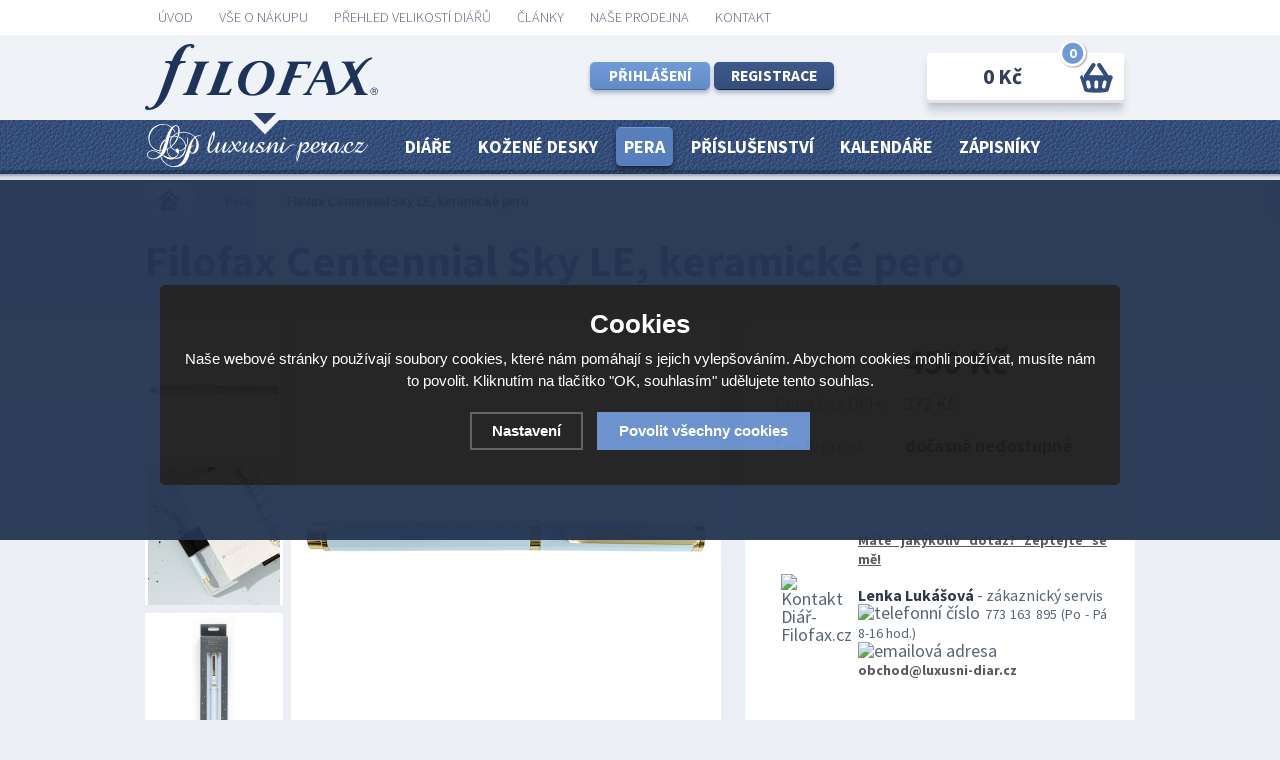

--- FILE ---
content_type: text/html; charset=UTF-8
request_url: https://www.luxusni-diar.cz/detail/pera/undefined/filofax-centennial-sky-keramicke-pero/
body_size: 6790
content:
<!DOCTYPE html PUBLIC "-//W3C//DTD XHTML 1.0 Strict//EN" "http://www.w3.org/TR/xhtml1/DTD/xhtml1-strict.dtd">
<html xmlns="http://www.w3.org/1999/xhtml" xml:lang="cs" lang="cs">
<head>
  <meta http-equiv="content-type" content="text/html; charset=utf-8" />
  <meta http-equiv="content-language" content="cs" />
  <meta name="author" content="Martin Zemánek, martinzemanek(at)email.cz" lang="cs" />
  <meta name="copyright" content="Luxusní diář" />
  <meta name="robots" content="index, follow" />
  <link rel="stylesheet" type="text/css" href="/css/screen.css?v=1" media="screen" />
  <link href="/css/dropdown.css" media="screen" rel="stylesheet" type="text/css" />
<link rel="shortcut icon" href="/userfiles/tmp/favicon.ico" /><meta name="description" content="Keramické pero Centennial ve světle modré barvě vydané k příležitosti 100 let značky Filofax." />
<meta name="keywords" content="filofax, centennial, sky, modrá, pero, diář," />
<title>Filofax Centennial Sky LE, keramické pero by Luxusní diář</title>
<link rel="stylesheet" href="/css/inputs/radio_checkbox.css" />
<link rel="stylesheet" type="text/css" href="/css/smoothness/jquery-ui-1.8.20.css" media="screen" />
<script type="text/javascript" src="/scripts/jquery-1.8.3.min.js"></script><script src="/scripts/jquery-ui.min.js"></script>
<script src="/scripts/select.js"></script>
<script type="text/javascript">
$(function() {
  $("select").selectBoxIt({ autoWidth: false});
});
</script><script type="text/javascript" src="/scripts/ajax_validator/messages.js"></script>
<script type="text/javascript" src="/scripts/funkce.js?v=1"></script>
<script type="text/javascript" src="/scripts/search.js"></script><link rel="stylesheet" href="/scripts/highslide2/highslide.css" media="all" />
    <script type="text/javascript" src="/scripts/highslide2/highslide-full.js"></script><!-- Global site tag (gtag.js) - Google Analytics -->
  <script async src="https://www.googletagmanager.com/gtag/js?id=UA-7272199-42"></script>
  <script>
    window.dataLayer = window.dataLayer || [];
    function gtag(){dataLayer.push(arguments);}
    gtag('js', new Date());
    gtag('consent', 'default', {
      "ad_storage":"denied",
      "analytics_storage":"denied",
      "ad_personalization":"denied",
      "ad_user_data":"denied",
      "personalization_storage":"denied"
    });
    gtag('config', 'UA-7272199-42', { cookie_flags: 'SameSite=None;Secure'});
    
  </script></head>
<body>
<div class="body1">
<div class="body2">
<div class="body3">
<div class="wrap">
<div id="naseptavacDiv"></div>
<div id="header">
<div id="over"><a title="Na úvodní stránku" href="/"></a></div>
<div id="login">
<p><a id="logbtn" href="/prihlaseni" title="Přihlášení">Přihlášení</a>
<a id="regbtn" href="/registrace/" title="Registrace">Registrace</a></p>
</div>
<div id="navigace">
<ul class="dropdown">
<li ><a href="https://www.luxusni-diar.cz/">ÚVOD</a></li><li ><a href="https://www.luxusni-diar.cz/informace/">Vše o nákupu</a><ul><li><a href="https://www.luxusni-diar.cz/moznosti-dopravy/" title="Možnosti dopravy">Možnosti dopravy</a></li><li><a href="https://www.luxusni-diar.cz/moznosti-platby/" title="Možnosti platby">Možnosti platby</a></li><li><a href="https://www.luxusni-diar.cz/obchodni-podminky/" title="Obchodní podmínky">Obchodní podmínky</a></li><li><a href="https://www.luxusni-diar.cz/reklamacni-rad/" title="Reklamační řád">Reklamační řád</a></li><li><a href="https://www.luxusni-diar.cz/gdpr/" title="GDPR">GDPR</a></li><li><a href="https://www.luxusni-diar.cz/cookies/" title="Cookies">Cookies</a></li><li><a href="https://www.luxusni-diar.cz/odber-brno/" title="Osobní odběr v Brně">Osobní odběr v Brně</a></li><li><a href="https://www.luxusni-diar.cz/dodania-na-slovensko/" title="Dodání na Slovensko">Dodání na Slovensko</a></li></ul></li><li ><a href="https://www.luxusni-diar.cz/prehled-velikosti-diaru/">Přehled velikostí diářů</a></li><li ><a href="https://www.luxusni-diar.cz/clanky/">Články</a><ul><li><a href="https://www.luxusni-diar.cz/diar-filofax-jako-darek/" title="Diář Filofax jako dárek">Diář Filofax jako dárek</a></li><li><a href="https://www.luxusni-diar.cz/historie-filofax/" title="Historie značky Filofax">Historie značky Filofax</a></li></ul></li><li ><a href="https://www.luxusni-diar.cz/prodejna-olomouc/">Naše prodejna</a></li><li ><a href="https://www.luxusni-diar.cz/kontakt/">KONTAKT</a></li></ul></div>
<div id="navigace2">
<ul class="dropdown2">
<li ><a href="/kategorie/diare/">Diáře</a><ul><li><a href="/kategorie/diare/osobni/" title="Osobní">Osobní</a></li><li><a href="/kategorie/diare/kapesni/" title="Kapesní">Kapesní</a></li><li><a href="/kategorie/diare/compact/" title="Compact">Compact</a></li><li><a href="/kategorie/diare/a5/" title="A5">A5</a></li></ul></li><li ><a href="/kategorie/kozene-desky/">Kožené desky</a></li><li class="selected"><a href="/kategorie/pera/">Pera</a></li><li ><a href="/kategorie/prislusenstvi/">Příslušenství</a><ul><li><a href="/kategorie/prislusenstvi/osobni/" title="Osobní">Osobní</a></li><li><a href="/kategorie/prislusenstvi/kapesni/" title="Kapesní">Kapesní</a></li><li><a href="/kategorie/prislusenstvi/a5/" title="A5">A5</a></li><li><a href="/kategorie/prislusenstvi/do-zapisniku/" title="Do zápisníků">Do zápisníků</a></li></ul></li><li ><a href="/kategorie/kalendare/">Kalendáře</a><ul><li><a href="/kategorie/kalendare/osobni/" title="Osobní">Osobní</a></li><li><a href="/kategorie/kalendare/kapesni/" title="Kapesní">Kapesní</a></li><li><a href="/kategorie/kalendare/a5/" title="A5">A5</a></li></ul></li><li ><a href="/kategorie/zapisniky/">Zápisníky</a><ul><li><a href="/kategorie/zapisniky/a4/" title="A4">A4</a></li><li><a href="/kategorie/zapisniky/a5/" title="A5">A5</a></li><li><a href="/kategorie/zapisniky/a6/" title="A6">A6</a></li><li><a href="/kategorie/zapisniky/clipbook/" title="Clipbook">Clipbook</a></li></ul></li></ul></div> 
<div id="basket">
<p><a href="/nakupni-kosik" title="Přejít do košíku">
  <span id="basket_pocet">0</span>
  <span id="basket_cena">0 Kč</span>
  </a></p></div>
</div>
<div class="content_block">
<div class="maincontent">
<div class="content">
<div class="clear"></div></div></div></div></div></div><div class="clear"></div>
<div class="gray_block"><div class="wrap">
<div class="content_block">
<div class="maincontent">
<div class="content last">
<p class="navi"><a class="home" href="https://www.luxusni-diar.cz/"></a>
            <a href="https://www.luxusni-diar.cz/kategorie/pera/">Pera</a>
            
            <span><a class="end" href="https://www.luxusni-diar.cz/detail/pera/undefined/filofax-centennial-sky-keramicke-pero/">Filofax Centennial Sky LE, keramické pero</a></span></p><div itemscope itemtype="http://schema.org/Product"><h1 class="line"><span>Filofax Centennial Sky LE, keramické pero</span></h1><span style="display:none" itemprop="name">Filofax Centennial Sky LE, keramické pero</span>
    <div itemprop="offers" itemscope itemtype="http://schema.org/Offer">
    
    <div class="det_left"><div class="detail_thumbsy"><a class="detail_thumb" onclick="return hs.expand(this)" title="Filofax Centennial Sky LE, keramické pero" href="https://www.luxusni-diar.cz/gallery/products/middle/12733.jpg">
          <img src="https://www.luxusni-diar.cz/gallery/products/detail_thumbs/12733.jpg" alt="foto12733" /></a><a class="detail_thumb" onclick="return hs.expand(this)" title="Filofax Centennial Sky LE, keramické pero" href="https://www.luxusni-diar.cz/gallery/products/middle/12735.jpg">
          <img src="https://www.luxusni-diar.cz/gallery/products/detail_thumbs/12735.jpg" alt="foto12735" /></a><a class="detail_thumb" onclick="return hs.expand(this)" title="Filofax Centennial Sky LE, keramické pero" href="https://www.luxusni-diar.cz/gallery/products/middle/12734.jpg">
          <img src="https://www.luxusni-diar.cz/gallery/products/detail_thumbs/12734.jpg" alt="foto12734" /></a><div class="clear"></div></div><div class="panel"><a onclick="return hs.expand(this)" title="Filofax Centennial Sky LE, keramické pero" href="https://www.luxusni-diar.cz/gallery/products/middle/12733.jpg">
        <img src="https://www.luxusni-diar.cz/gallery/products/detail/12733.jpg" alt="foto12733" /></a></div></div><div class="det_right"><form method="post" action="" onsubmit="return checkFillVariant('varianta', 'varianta2');"><table class="table_detail2">
     </tr>
    <td class="td_title">Naše cena:</td><td class="price"><strong>
    <meta itemprop="priceCurrency" content="CZK" /><span itemprop="price" content="450">450</span> Kč</strong></td></tr><tr>
    <td class="td_title">Cena bez DPH:</td><td>372 Kč</td>
    </tr>
    <tr>
    <td class="td_title">Dostupnost</td><td class="bold">dočasně nedostupné</td></tr>
    
    </table><table class="table_detail2"></table><div class="clear"></div></table></form><p> </p>
<p> </p>
<table class="table_home4" width="100%">
<tbody>
<tr>
<td colspan="3"> </td>
</tr>
<tr>
<td width="90px">
<p><img style="display: block; margin-left: auto; margin-right: auto;" src="/userfiles/Obraz3.png" alt="Kontakt Diář-Filofax.cz" width="60" height="60" /></p>
</td>
<td>
<div align="justify"><span style="text-decoration: underline; font-size: 14px;"><a id="dotazbtn" style="text-decoration: underline;" title="Poslat dotaz" href="/pages/dotaz_quick.php?id=5062" onclick="return hs.htmlExpand(this, { objectType: 'ajax'});" target="_blank">Máte jakýkoliv dotaz? Zeptejte se mě!</a></span></div>
<div align="justify"> </div>
<div align="justify"><span style="font-size: 16px;"><strong>Lenka Lukášová</strong> - zákaznický servis</span><strong><br /></strong></div>
<div align="justify"><img src="/userfiles/tel.jpg" alt="telefonní číslo" width="18px" /> <span style="font-size: 14px;">773 163 895 (Po - Pá 8-16 hod.)</span></div>
<div align="justify"><img src="/userfiles/mejl.jpg" alt="emailová adresa" width="18px" /> <span style="font-size: 14px;"><a title="obchod@luxusni-diar.cz" href="mailto:obchod@luxusni-diar.cz" target="_blank">obchod@luxusni-diar.cz</a></span></div>
</td>
<td width="5px"> </td>
</tr>
</tbody>
</table>
<p> </p></div><div class="clear"></div><div class="clear"></div><p class="h1">Informace</p><div class="clear"></div><div class="det_desc full"><div class="detail_description"><p>Keramické pero Centennial v decentní světle modré barvě vydané k příležitosti 100 let značky Filofax. Kovové tělo, klip a doplňky jsou pozlacené. Díky svým rozměrům se hodí do diářů a zápisníků. Dodáváno v dárkové krabičce.</p></div><div class="clear"></div>
    </div><div class='clear'></div><div class='clear'></div><p class="c">Parametry</p><table class="table_detail3"><tr><td colspan="4"><tr><td class="w_180 background_td_color_small color">Záruční doba</td><td class="smaller w_180 background_td_color">24 měsíců</td>
         <td class="w_180 background_td_color_small color">Hmotnost</td><td class="smaller w_180 background_td_color">31 <span class="smaller">g</span></td>
         </tr><tr>
         <td class="w_180 background_td_color2_small color">Délka pera</td><td class="smaller w_180 background_td_color2">Zavřené 137 <span class="smaller">mm</span></td>
         
         <td class="w_180 background_td_color2_small color">Barva náplně</td><td class="smaller w_180 background_td_color2">černá <span class="smaller"></span></td>
         </tr><tr>
         <td class="w_180 background_td_color_small color">Kód produktu</td><td class="smaller w_180 background_td_color">132787 <span class="smaller"></span></td>
         
         <td class="w_180 background_td_color_small color">Barva gravírování</td><td class="smaller w_180 background_td_color">Stříbrná <span class="smaller"></span></td>
         </tr><tr>
         <td class="w_180 background_td_color2_small color">Možnost gravírování</td><td class="smaller w_180 background_td_color2">Ano <span class="smaller"></span></td>
         </tr></table></div></div></div><div class="clear"></div></div></div></div><div class="clear"></div>
<div id="footer_body"><div class="footer_body"><div id="footer">
<div class="bannery">
<p class="h1_long">Proč nakupovat u nás</p>
<div class="bannys"><p><img src="/images/b1.png" alt="" /><strong>Většina diářů<br />SKLADEM</strong><br />Expedujeme ihned.</p></div>
<div class="bannys"><p><img src="/images/b2.png" alt="" /><strong>Doprava<br />ZDARMA</strong><br />U objednávky nad 1500 Kč.</p></div>
<div class="bannys"><p><img src="/images/b3.png" alt="" /><strong>Odborný<br />PERSONÁL</strong><br />Opravdu pomůže s výběrem.</p></div>
<div class="bannys"><p><img src="/images/b4.png" alt="" /><strong>Skvělé<br />CENY</strong><br />Nejširší nabídka produktů.</p></div>
</div>
<div class="nwsl_div"><form action="https://www.luxusni-diar.cz/pages/exec.php" onsubmit="return validate_email(this)" id="newsletter_form" method="post">
<table><tr><td class="left"><input onclick='window.location.replace("/newsletter?antispam=1&bad2=1");' class="input_newsletter" type="text" value="" name="email_news" id="email_news" /><input type="text" name="noval" class="displaynone" value="" /> 
</td><td class="left"><input type="submit" class="submit_newsletter" value="" name="zasilat_novinky_emailem" /></td>
</tr></table></form></div>
<p class="perex1">Informace</p>
<p class="perex2">Kontakt</p><div class="clear"></div>
<div class="f_box1"><p class="noselected"><a href="https://www.luxusni-diar.cz/velkoobchod/"><span>Velkoobchod</span></a></p><p class="noselected"><a href="https://www.luxusni-diar.cz/o-nas/"><span>O nás</span></a></p></div>
<div class="f_box2"><p class="phoneicon">tel.: 773 163 895</p><p class="emailiconka">obchod@luxusni-diar.cz</p><div class="footer_open"><p><strong>Otevírací doba:</strong></p>
<p>Po - Pá 8:00 - 16:00 hod.</p></div>
<div class="footer_icons"><p><a title="Diář-Filofax.cz Facebook" href="https://www.facebook.com/diarfilofax/?ref=bookmarks" target="_blank"><img src="/userfiles/image/icon_facebook.png" alt="" width="55" height="46" /></a></p></div><p class="smaller"><span style="text-decoration: underline;">Luxusní-Diář.cz</span><br />Michal Byrtus<br /> Na Vozovce 36<br /> 779 00 Olomouc<br /><br /></p>
<p> </p></div><div class="clear"></div><p class="links"><a href="/platba-go-pay/"><img src="https://www.luxusni-diar.cz/images/exam_h1c.png" alt="gopay" /> <img src="https://www.luxusni-diar.cz/images/visa1.png" alt="gopay" /> <img src="https://www.luxusni-diar.cz/images/visa2.png" alt="gopay" /></a><br /><a class="shopion" title="Tvorba moderních e-shopů na míru" href="http://www.shopion.cz"><img src="/images/shopion.png" alt="Moderní e-shopy Shopion" /></a>
<a class="vortex" title="Tvorba webdesignu" href="http://www.vortexvision.cz"><img src="/images/vortex.png" alt="Votexvision.cz" /></a></p><p class="center links"><span class="smaller"><a href="https://www.luxusni-diar.cz/mapa-stranek/" title="Mapa stránek">Mapa stránek</a> | &copy; 2014 - 2026 <a href="https://www.luxusni-diar.cz/" title="Luxusní diář">Luxusní diář</a></span></p>
</div></div>
<div class="clear"></div></div><div class="clear"></div></div><div class="clear"></div></div><div class="clear"></div></div>  <script type="text/javascript" src="https://c.seznam.cz/js/rc.js"></script>
  <script>
  var retargetingConf = {
    rtgId: 45785, consent: 0  };
  if (window.rc && window.rc.retargetingHit) {
   window.rc.retargetingHit(retargetingConf);
  }
  </script>
  <!-- Smartsupp Live Chat script -->
<script type="text/javascript">
var _smartsupp = _smartsupp || {};
_smartsupp.key = '39673cdbd2fa8b61de8f8f7232b02e2cbd06a0b2';
window.smartsupp||(function(d) {
	var s,c,o=smartsupp=function(){ o._.push(arguments)};o._=[];
	s=d.getElementsByTagName('script')[0];c=d.createElement('script');
	c.type='text/javascript';c.charset='utf-8';c.async=true;
	c.src='//www.smartsuppchat.com/loader.js?';s.parentNode.insertBefore(c,s);
})(document);
</script><link rel="stylesheet" href="/js2/cookies-plugin/cookies-plugin.min.css?v=1768982394" />
  <script src="/js2/cookies-plugin/cookies-plugin.min.js"></script><div id="xx-cookies-plugin">
                <div style="display:none" id="cookies_config"></div>
        <span id="cp-show-button"><img src="/js2/cookies-plugin/cookies.svg" alt="" /><span>Nastavení Cookies</span></span>
        <div class="cp-cover"></div>
        <div class="cp-content-wrap">
            <div class="cp-content">
                <div class="cp-title">Cookies</div>
                <p>Naše webové stránky používají soubory cookies, které nám pomáhají s jejich vylepšováním. Abychom cookies mohli používat, musíte nám to povolit. Kliknutím na tlačítko "OK, souhlasím" udělujete tento souhlas.</p>                <a href="#" class="cp-button" id="cp-show-settings">Nastavení</a>
                <a href="#" class="cp-button cp-button-ok cp-allow-all">Povolit všechny cookies</a>
                            </div>
        </div>
        <div id="cp-settings">
            <div class="cp-settings-container">
                <div>
                    <div class="cp-wrap-side">
                        <span class="cp-close">×</span>
                        <div class="cp-wrap">
                            <div class="cp-box">
                                <div class="cp-title-h2">Nastavení souborů cookies</div><div class="cp-p">
                                <p>Cookies jsou malé soubory, které webové stránky (i ty naše) ukládají ve Vašem webovém prohlížeči. Obsahy těchto souborů jsou vyměňovány mezi Vaším prohlížečem a našimi servery, případně se servery našich partnerů. Některé cookies potřebujeme, abychom webová stránka mohla správně fungovat, některé potřebujeme k marketingové a statistické analytice. Zde si můžete nastavit, které cookies budeme moci používat.</p>                                </div>
                            </div>
                          
                            <div class="cp-toggle-wrap">
                                  <div class="cp-toggle-title cp-ok">
                                      <div>Nezbytné cookies</div>
                                  </div>
                                  <div class="cp-box">
                                  
                                  
                                  
                                  <div class="cp-title-h3">Nezbytné cookies</div><div class="cp-p">Jedná se o technické soubory, které jsou nezbytné ke správnému chování našich webových stránek a všech jejich funkcí. Používají se mimo jiné k ukládání produktů v nákupním košíku, zobrazování produktů na přání, ovládání filtrů, osobního nastavení a také nastavení souhlasu s uživáním cookies. Pro tyto cookies není zapotřebí Váš souhlas a není možné jej ani odebrat.</div>
<div class="cp-title-h4">Ovlivňuje funkce:</div>
<ul>
<li>Konfigurační cookies</li>
</ul></div></div><div class="cp-toggle-wrap">
                                  <div class="cp-toggle-title">
                                      <div>Analytické cookies</div>
                                  </div>
                                  <div class="cp-box">
                                  
                                  <div class="cp-checkbox-wrap">Vypnuto
                                  <input type="checkbox" class="cp-cookie-data" id="cpAnalytics" />
                                  <label for="cpAnalytics">Toggle</label>Zapnuto</div>
                                  
                                  <div class="cp-title-h3">Analytické cookies</div><div class="cp-p">Analytické cookies nám umožňují měření výkonu našeho webu a našich reklamních kampaní. Jejich pomocí určujeme počet návštěv a zdroje návštěv našich internetových stránek. Data získaná pomocí těchto cookies zpracováváme souhrnně, bez použití identifikátorů, které ukazují na konkrétní uživatelé našeho webu. Pokud vypnete používání analytických cookies ve vztahu k Vaší návštěvě, ztrácíme možnost analýzy výkonu a optimalizace našich opatření.</div>
<div class="cp-title-h4">Ovlivňuje funkce:</div>
<ul>
<li>Google Analytics - analytická návštěvnost</li>
</ul></div></div><div class="cp-toggle-wrap">
                                  <div class="cp-toggle-title">
                                      <div>Personalizované cookies</div>
                                  </div>
                                  <div class="cp-box">
                                  
                                  <div class="cp-checkbox-wrap">Vypnuto
                                  <input type="checkbox" class="cp-cookie-data" id="cpPersonal" />
                                  <label for="cpPersonal">Toggle</label>Zapnuto</div>
                                  
                                  <div class="cp-title-h3">Personalizované cookies</div><div class="cp-p">Používáme rovněž soubory cookie a další technologie, abychom přizpůsobili náš obchod potřebám a zájmům našich zákazníků a připravili tak pro Vás výjimečné nákupní zkušenosti. Díky použití personalizovaných souborů cookie se můžeme vyvarovat vysvětlování nežádoucích informací, jako jsou neodpovídající doporučení výrobků nebo neužitečné mimořádné nabídky. Navíc nám používání personalizovaných souborů cookie umožňuje nabízet Vám dodatečné funkce, jako například doporučení výrobků přizpůsobených Vašim potřebám. </div></div></div><div class="cp-toggle-wrap">
                                  <div class="cp-toggle-title">
                                      <div>Marketingové cookies</div>
                                  </div>
                                  <div class="cp-box">
                                  
                                  <div class="cp-checkbox-wrap">Vypnuto
                                  <input type="checkbox" class="cp-cookie-data" id="cpMarketing" />
                                  <label for="cpMarketing">Toggle</label>Zapnuto</div>
                                  
                                  <div class="cp-title-h3">Marketingové cookies</div><div class="cp-p">Marketingové (reklamní) cookies používáme my nebo naši partneři, abychom Vám mohli zobrazit vhodné obsahy nebo reklamy jak na našich stránkách, tak na stránkách třetích subjektů. Díky tomu můžeme vytvářet profily založené na Vašich zájmech, tak zvané pseudonymizované profily. Na základě těchto informací není zpravidla možná bezprostřední identifikace Vaší osoby, protože jsou používány pouze pseudonymizované údaje. Pokud nevyjádříte souhlas, nebudete příjemcem obsahů a reklam přizpůsobených Vašim zájmům.</div>
<div class="cp-title-h4">Ovlivňuje funkce:</div>
<ul>
<li>Google Ads</li>
</ul></div></div>
                            <div class="cp-box">
                                <div class="cp-buttons">
                                    <a href="#" class="cp-button cp-button-ok cp-save">Uložit nastavení</a>
                                    <a href="#" class="cp-button cp-button-ok cp-allow-all">Souhlasím s použitím všech cookies</a>
                                </div>
                                <p class="center" style="margin-top:20px">Souhlas můžete odmítnout <a href="#" class="cp-deny-all">zde</a>.</p>                            </div>
                        </div>
                    </div>
                </div>
            </div>
        </div>
    </div><script src="/scripts/neat-tooltip.js"></script>
</body>
</html>



--- FILE ---
content_type: text/css
request_url: https://www.luxusni-diar.cz/css/smoothness/jquery-ui-1.8.20.css
body_size: 670
content:
#price-min, #price-max {
  float:left;
  display:block;
  color:#1d335a;
  height:42px;
  width:87px;
	font-family: 'Roboto Condensed', sans-serif;
  font-size:150%;
  background:url(../../images/price_number.png) no-repeat 0 0;
  text-align:center;
  line-height:28px;
}
#price-max {
  float:right;
}
#pricerange {
  background:url(../../images/paging_header.png) no-repeat 0 0;
  padding-top:1px;
}

.ui-state-disabled { cursor: default !important; }
.ui-widget {cursor:pointer;width:311px;float:left;background: url(../../images/price.png) repeat-x 0 2px;height:20px;padding:9px 0;
  -webkit-border-radius: 6px;
  -moz-border-radius: 6px;
  -khtml-border-radius: 6px;
  border-radius: 6px;
}
.ui-widget-header { border: none; padding:11px 0; }
.ui-widget-header:hover { border: none; background: url(../../images/price_over.png) repeat-x 0 2px;  }
.ui-state-default, .ui-widget-content .ui-state-default, .ui-widget-header .ui-state-default { 
border: none; background: url(../../images/price_bullet.png) no-repeat 0 -5px; padding:12px;font-weight: normal; cursor:pointer;}
.ui-state-default a, .ui-state-default a:link, .ui-state-default a:visited { text-decoration: none; }
.ui-state-hover, .ui-widget-content .ui-state-hover, .ui-widget-header .ui-state-hover, .ui-state-focus, .ui-widget-content .ui-state-focus, .ui-widget-header .ui-state-focus { 
border: none; font-weight: normal; }
.ui-state-hover a, .ui-state-hover a:hover { text-decoration: none;}
.ui-state-active, .ui-widget-content .ui-state-active, .ui-widget-header .ui-state-active { 
cursor:pointer;border: none; background: url(../../images/price_bullet.png) no-repeat 0 -5px; font-weight: normal; }
.ui-state-active a, .ui-state-active a:link, .ui-state-active a:visited { text-decoration: none; }
.ui-widget :active { outline: none; }


.ui-widget-shadow { margin: -8px 0 0 -8px; padding: 8px; background: #666; opacity: .30;filter:Alpha(Opacity=30); -moz-border-radius: 8px; -khtml-border-radius: 8px; -webkit-border-radius: 8px; border-radius: 8px; }/*!
/ * jQuery UI Slider 1.8.20*/
.ui-slider { position: relative;}
.ui-slider .ui-slider-handle { position: absolute; z-index: 2; width: 1.2em; height: 1.2em; cursor: default; }

.ui-slider .ui-slider-range { position: absolute; z-index: 1; font-size: .7em; display: block; border: 0; background-position: 0 0; }

.ui-slider-horizontal { height: .7em; }
.ui-slider-horizontal .ui-slider-handle { top: -.3em; margin-left: -1.3em; outline: none; }
.ui-slider-horizontal .ui-slider-range { background: url(../../images/price_over.png) repeat-x 0 2px;top: 0; height: 100%; }

.my-slider-handle-left { background: url(/images/price_bullet.png) no-repeat 0 -5px !important; cursor:pointer !important;}
.my-slider-handle-right { background: url(/images/price_bullet.png) no-repeat 0 -5px !important; cursor:pointer !important;}


--- FILE ---
content_type: text/javascript
request_url: https://www.luxusni-diar.cz/scripts/search.js
body_size: 559
content:
function GetKeyCode(e){if(e){return e.charCode?e.charCode:e.keyCode;}else{return window.event.charCode?window.event.charCode:window.event.keyCode;}}function processRequest(){if(httpRequest.readyState==4){if(httpRequest.status==200){var response=httpRequest.responseText;if(response=='EMPTY'){document.getElementById("naseptavacDiv").style.visibility="hidden";}else{document.getElementById("naseptavacDiv").innerHTML=response;document.getElementById("naseptavacDiv").style.visibility="visible";}}}}jQuery(function(){jQuery('body').bind('click',function(){document.getElementById("naseptavacDiv").style.visibility="hidden";});});jQuery(function(){jQuery('#phrase').bind('click',function(){document.getElementById("phrase").setAttribute("autocomplete","off");});});jQuery(function(){jQuery('#phrase').bind('keyup',function(event){var unicode=GetKeyCode(event);var str=document.getElementById("phrase").value;if(unicode!=38&&unicode!=40){if(str!=""){if(window.ActiveXObject){httpRequest=new ActiveXObject("Microsoft.XMLHTTP");}else{httpRequest=new XMLHttpRequest();}var url="/ajax/naseptavac.php?str="+encodeURI(str);httpRequest.open("GET",url,true);httpRequest.onreadystatechange=function(){processRequest();};httpRequest.send(null);}else{document.getElementById("naseptavacDiv").style.visibility="hidden";}}});});jQuery(document).ready(function(){window.position=-1;window.where='';$('#phrase').live('keydown',function(event,where){var href=jQuery("#naseptavacDiv p:not('.color_bold')");if(event.keyCode==13&&window.where!=''){$(location).attr('href',window.where);return false;}else if(event.keyCode==40){if(window.position==-1){window.where=jQuery(href[0]).children().attr('href');jQuery(href[0]).children().addClass('active');window.position=0;}else if(window.position<jQuery(href).length-1){jQuery(href[window.position]).children().removeClass('active');window.position+=1;window.where=jQuery(href[window.position]).children().attr('href');jQuery(href[window.position]).children().addClass('active')}}else if(event.keyCode==38){if(window.position>0){;jQuery(href[window.position]).children().removeClass('active');window.position-=1;window.where=jQuery(href[window.position]).children().attr('href');jQuery(href[window.position]).children().addClass('active')}}});});jQuery('.naseptavac').live('hover',function(){jQuery(this).children().children().removeClass('active');});

--- FILE ---
content_type: text/javascript
request_url: https://www.luxusni-diar.cz/scripts/ajax_validator/messages.js
body_size: 2659
content:
function validate_news(form){var zverejneno_od=form.zverejneno_od.value;var zverejneno_do=form.zverejneno_do.value;var nadpis=form.nadpis.value;if(zverejneno_od==""){inlineMsg('zverejneno_od','Od kdy má být novinka zveřejněna?',2);return false;}else if(zverejneno_do==""){inlineMsg('zverejneno_do','Do kdy má být novinka zveřejněna?',2);return false;}else if(nadpis==""){inlineMsg('nadpis','Vyplňte nadpis novinky!',2);return false;}return true;}function validate_category(form){var nazev=form.nazev.value;if(nazev==""){inlineMsg('nazev','Vyplňte název kategorie!',2);return false;}return true;}function validate_subcategory(form){var nazev=form.nazev.value;var cat=form.cat.value;if(nazev==""){inlineMsg('nazev','Vyplňte název kategorie!',2);return false;}if(cat==""){inlineMsg('cat','Zvolte hlavní kategorii!',2);return false;}return true;}function validate_users(form){var nick=form.nick.value;var heslo=form.heslo.value;if(nick==""){inlineMsg('nick','Vyplňte prosím uživatelské jméno!',2);return false;}if(heslo==""){inlineMsg('heslo','Vyplňte prosím heslo!',2);return false;}if(heslo.length<=3){inlineMsg('heslo','Heslo musí mít alespoň 4 znaky!',2);return false;}return true;}function validate_usersedit(form){var nick=form.nick.value;if(nick==""){inlineMsg('nick','Vyplňte prosím uživatelské jméno!',2);return false;}return true;}function validate_email(form){var email_news=form.email_news.value;var emailRegex=/^[\w-\.]+@([\w-]+\.)+[\w-]{2,4}$/;if(email_news==""){inlineMsg('email_news','Vyplňte  e-mail.',2);return false;}if(!email_news.match(emailRegex)||!bezDiakrit(email_news)){inlineMsg('email_news','Špatný formát e-mailu.',2);return false;}return true;}function validate_newsletter_tmpl(form){var nazev=form.nazev.value;if(nazev==""){inlineMsg('nazev','Vyplňte název Vaší šablony!',2);return false;}return true;}function validate_newsletter(form){var cat=form.cat.value;var email=form.email.value;var emailRegex=/^[\w-\.]+@([\w-]+\.)+[\w-]{2,4}$/;if(cat==""){inlineMsg('cat','Zvolte kategorii!',2);return false;}if(email==""){inlineMsg('email','Vyplňte  e-mail.',2);return false;}if(!email.match(emailRegex)){inlineMsg('email','Špatný formát e-mailu.',2);return false;}return true;}function validate_newsletter_send(form){var predmet=form.predmet.value;if(predmet==""){inlineMsg('predmet','Vyplňte předmět Vašeho e-mailu.',2);return false;}return true;}function validate_menu(form){var polozka=form.polozka.value;var linka=form.link.value;if(polozka==""){inlineMsg('polozka','Musíte vyplnit název položky!',2);return false;}if(linka==""){inlineMsg('link','Musíte vyplnit odkaz!',2);return false;}return true;}function validate_products(form){var cat=form.cat.value;var nazev=form.nazev.value;var cena=form.cena.value;var code=form.code.value;if(cat==""){alert('Zvolte kategorii!');return false;}else if(nazev==""){alert('Vyplňte název produktu!');return false;}else if(cena==""){alert('Vyplňte cenu produktu!');return false;}return true;}function validate_links(form){var link=form.link.value;var title=form.title.value;if(title==""){inlineMsg('title','Vyplňte název odkazu!',2);return false;}if(link==""){inlineMsg('link','Vyplňte odkaz!',2);return false;}return true;}function validate_podpora(form){var predmet=form.predmet.value;if(predmet==""){inlineMsg('predmet','Vyplňte prosím předmět zprávy!',2);return false;}return true;}function validate_kontakt_form(form){var name=form.name.value;var email=form.email.value;var emailRegex=/^[\w-\.]+@([\w-]+\.)+[\w-]{2,4}$/;var text=form.text.value;if(name==""){inlineMsg('name','Vyplňte Vaše jméno!',2);return false;}if(email==""){inlineMsg('email','Vyplňte Vaši e-mailovou adresu!',2);return false;}if(!email.match(emailRegex)){inlineMsg('email','Špatný formát e-mailu.',2);return false;}if(text==""){inlineMsg('text','Vyplňte text!',2);return false;}return true;}function validate_discuss(form){var predmet_diskuze=form.predmet_diskuze.value;var text_diskuze=form.text_diskuze.value;if(predmet_diskuze==""){inlineMsg('predmet_diskuze','Vyplňte předmět zprávy!',2);return false;}if(text_diskuze==""){inlineMsg('text_diskuze','Vyplňte text!',2);return false;}return true;}function validate_be_informed(form){var email_castka=form.email_castka.value;var castka=form.castka.value;var emailRegex=/^[\w-\.]+@([\w-]+\.)+[\w-]{2,4}$/;if(email_castka==""){inlineMsg('email_castka','Vyplňte Vaši e-mailovou adresu!',2);return false;}else if(!email_castka.match(emailRegex)&&email_castka!=""){inlineMsg('email_castka','Špatný formát e-mailu.',2);return false;}else if(castka==""||castka==0){inlineMsg('castka','Vyplňte částku!',2);return false;}return true;}function validate_send_link(form){var jmeno=form.jmeno.value;var email=form.email.value;var text=form.text.value;var emailRegex=/^[\w-\.]+@([\w-]+\.)+[\w-]{2,4}$/;if(jmeno==""){inlineMsg('jmeno','Vyplňte Vaše jméno!',2);return false;}if(email==""){inlineMsg('email','Vyplňte Vaši e-mailovou adresu nebo telefon!',2);return false;}else if(!email.match(emailRegex)&&email!=""){inlineMsg('email','Špatný formát e-mailu.',2);return false;}else if(text==""){inlineMsg('text','Vyplňte text!',2);return false;}return true;}function validate_question(form){var jmeno=form.jmeno.value;var email=form.email.value;var text=form.text.value;var telefon=form.telefon.value;var emailRegex=/^[\w-\.]+@([\w-]+\.)+[\w-]{2,4}$/;if(jmeno==""){inlineMsg('jmeno','Vyplňte Vaše jméno!',2);return false;}if(email==""&&telefon==""){inlineMsg('email','Vyplňte Vaši e-mailovou adresu nebo telefon!',2);return false;}if(!email.match(emailRegex)&&email!=""){inlineMsg('email','Špatný formát e-mailu.',2);return false;}if(text==""){inlineMsg('text','Vyplňte text!',2);return false;}return true;}function validate_order(form){var jmeno=form.jmeno.value;var email=form.email.value;var prijmeni=form.prijmeni.value;var emailRegex=/^[\w-\.]+@([\w-]+\.)+[\w-]{2,4}$/;var ulice=form.ulice.value;var cp=form.cp.value;var obec=form.obec.value;var psc=form.psc.value;var ulice2=form.ulice2.value;var cp2=form.cp2.value;var obec2=form.obec2.value;var psc2=form.psc2.value;var telefon=form.telefon.value;if(jmeno==""){inlineMsg('jmeno','Vyplňte Vaše křestní jméno!',2);return false;}else if(prijmeni==""){inlineMsg('prijmeni','Vyplňte Vaše příjmení!',2);return false;}else if(email==""){inlineMsg('email','Vyplňte Vaši e-mailovou adresu!',2);return false;}else if(!email.match(emailRegex)||!bezDiakrit(email)){inlineMsg('email','Špatný formát e-mailové adresy.',2);return false;}else if(telefon!=""&&!validPhone(telefon)){inlineMsg('telefon','Špatný formát telefonního čísla!',2);return false;}else if(telefon==""){inlineMsg('telefon','Zadejte prosím Vaše telefonní číslo!',2);return false;}else if(ulice==""&&ulice2==""){inlineMsg('ulice','Vyplňte název Vaší ulice!',2);return false;}else if(cp==""&&cp2==""){inlineMsg('cp','Vyplňte Vaše číslo popisné!',2);return false;}else if(obec==""&&obec2==""){inlineMsg('obec','Vyplňte Vaše město!',2);return false;}else if(psc==""&&psc2==""){inlineMsg('psc','Vyplňte Vaše poštovní směrovací číslo!',2);return false;}else if(document.getElementById('podminky').checked==false){inlineMsg('podminky','Podmínkou je souhlas se všeobecnými obchodními podmínkami a zpracováním osobních údajů!',2);return false;}return true;}function validate_reg(form){var jmeno=form.jmeno.value;var email=form.email.value;var prijmeni=form.prijmeni.value;var emailRegex=/^[\w-\.]+@([\w-]+\.)+[\w-]{2,4}$/;var ulice=form.ulice.value;var cp=form.cp.value;var obec=form.obec.value;var psc=form.psc.value;var heslo=form.heslo.value;var heslo2=form.heslo2.value;var telefon=form.telefon.value;if(email==""){inlineMsg('email','Vyplňte Vaši e-mailovou adresu!',2);return false;}else if(!email.match(emailRegex)||!bezDiakrit(email)){inlineMsg('email','Špatný formát e-mailové adresy.',2);return false;}else if(jmeno==""){inlineMsg('jmeno','Vyplňte Vaše křestní jméno!',2);return false;}else if(prijmeni==""){inlineMsg('prijmeni','Vyplňte Vaše příjmení!',2);return false;}else if(telefon!=""&&!validPhone(telefon)){inlineMsg('telefon','Špatný formát telefonního čísla!',2);return false;}else if(ulice==""){inlineMsg('ulice','Vyplňte název Vaší ulice!',2);return false;}else if(cp==""){inlineMsg('cp','Vyplňte Vaše číslo popisné!',2);return false;}else if(obec==""){inlineMsg('obec','Vyplňte Vaše město!',2);return false;}else if(psc==""){inlineMsg('psc','Vyplňte Vaše poštovní směrovací číslo!',2);return false;}else if(heslo==""||heslo.length<5){inlineMsg('heslo','Vyplňte Vaše heslo (nejméně 5 znaků)!',2);return false;}else if(heslo2==""||heslo2.length<5){inlineMsg('heslo2','Vyplňte Vaše heslo znovu!',2);return false;}else if(heslo!=heslo2){inlineMsg('heslo','Zadaná hesla se neshodují!',2);return false;}return true;}function validate_todo(form){var name=form.name.value;if(name==""){alert('Vyplňte text článku!');return false;}return true;}var MSGTIMER=20;var MSGSPEED=5;var MSGOFFSET=3;var MSGHIDE=3;function inlineMsg(target,string,autohide){var msg;var msgcontent;if(!document.getElementById('msg')){msg=document.createElement('div');msg.id='msg';msgcontent=document.createElement('div');msgcontent.id='msgcontent';document.body.appendChild(msg);msg.appendChild(msgcontent);msg.style.filter='alpha(opacity=0)';msg.style.opacity=0;msg.alpha=0;}else{msg=document.getElementById('msg');msgcontent=document.getElementById('msgcontent');}msgcontent.innerHTML=string;msg.style.display='block';var msgheight=msg.offsetHeight;var targetdiv=document.getElementById(target);targetdiv.focus();var targetheight=targetdiv.offsetHeight;var targetwidth=targetdiv.offsetWidth;var topposition=topPosition(targetdiv)-((msgheight-targetheight)/2);var leftposition=leftPosition(targetdiv)+targetwidth+MSGOFFSET;msg.style.top=topposition+'px';msg.style.left=leftposition+'px';clearInterval(msg.timer);msg.timer=setInterval("fadeMsg(1)",MSGTIMER);if(!autohide){autohide=MSGHIDE;}window.setTimeout("hideMsg()",(autohide*1000));}function inlineMsg2(target,string,autohide){var msg2;var msgcontent2;if(!document.getElementById('msg2')){msg2=document.createElement('div');msg2.id='msg2';msgcontent2=document.createElement('div');msgcontent2.id='msgcontent2';document.body.appendChild(msg2);msg2.appendChild(msgcontent2);msg2.style.filter='alpha(opacity=0)';msg2.style.opacity=0;msg2.style.background="#5a5a5a";msg2.style.color="white";msg2.alpha=0;}else{msg2=document.getElementById('msg2');msgcontent2=document.getElementById('msgcontent2');}msgcontent2.innerHTML=string;msg2.style.display='block';var msgheight2=msg2.offsetHeight;var targetdiv2=document.getElementById(target);targetdiv2.focus();var targetheight2=targetdiv2.offsetHeight;var targetwidth2=targetdiv2.offsetWidth;var topposition2=topPosition(targetdiv2)-((msgheight2-targetheight2)/2);var leftposition2=leftPosition(targetdiv2)+targetwidth2+MSGOFFSET;msg2.style.top=topposition2+'px';msg2.style.left=leftposition2+'px';clearInterval(msg2.timer);msg2.timer=setInterval("fadeMsg2(1)",MSGTIMER);if(!autohide){autohide=MSGHIDE;}window.setTimeout("hideMsg2()",(autohide*1000));}function hideMsg2(msg2){var msg2=document.getElementById('msg2');if(!msg2.timer){msg2.timer=setInterval("fadeMsg2(0)",MSGTIMER);}}function fadeMsg2(flag){if(flag==null){flag=1;}var msg2=document.getElementById('msg2');var value;if(flag==1){value=msg2.alpha+MSGSPEED;}else{value=msg2.alpha-MSGSPEED;}msg2.alpha=value;msg2.style.opacity=(value/100);msg2.style.filter='alpha(opacity='+value+')';if(value>=99){clearInterval(msg2.timer);msg2.timer=null;}else if(value<=1){msg2.style.display="none";clearInterval(msg2.timer);}}function hideMsg(msg){var msg=document.getElementById('msg');if(!msg.timer){msg.timer=setInterval("fadeMsg(0)",MSGTIMER);}}function fadeMsg(flag){if(flag==null){flag=1;}var msg=document.getElementById('msg');var value;if(flag==1){value=msg.alpha+MSGSPEED;}else{value=msg.alpha-MSGSPEED;}msg.alpha=value;msg.style.opacity=(value/100);msg.style.filter='alpha(opacity='+value+')';if(value>=99){clearInterval(msg.timer);msg.timer=null;}else if(value<=1){msg.style.display="none";clearInterval(msg.timer);}}function leftPosition(target){var left=0;if(target.offsetParent){while(1){left+=target.offsetLeft;if(!target.offsetParent){break;}target=target.offsetParent;}}else if(target.x){left+=target.x;}return left;}function topPosition(target){var top=0;if(target.offsetParent){while(1){top+=target.offsetTop;if(!target.offsetParent){break;}target=target.offsetParent;}}else if(target.y){top+=target.y;}return top;}if(document.images){arrow=new Image(7,80);}function bezDiakrit(string){var sdiak="áäčďéěíĺžňóôőöŕúůűüýřÁÄČĎÉĚÍĹźŇÓÔŐÖŔÚŮŰÜÝŘ";var spravne=1;for(p=0;p<string.length;p++){if(sdiak.indexOf(string.charAt(p))!=-1){spravne=2;break;}else continue;}if(spravne>1)return false;else return true;}function validPhone(phonenumber){vyraz=/^[+]?[()/0-9. -]{9,}$/
if(vyraz.test(phonenumber)==true)return true;else
return false;}

--- FILE ---
content_type: text/javascript
request_url: https://www.luxusni-diar.cz/scripts/select.js
body_size: 6259
content:
(function(c){c(window.jQuery,window,document)})(function(c,n,t,u){c.widget("selectBox.selectBoxIt",{VERSION:"3.7.0",options:{showEffect:"none",showEffectOptions:{},showEffectSpeed:"medium",hideEffect:"none",hideEffectOptions:{},hideEffectSpeed:"medium",showFirstOption:!0,defaultText:"",defaultIcon:"",downArrowIcon:"",theme:"default",keydownOpen:!0,isMobile:function(){return/iPhone|iPod|iPad|Silk|Android|BlackBerry|Opera Mini|IEMobile/.test(navigator.userAgent||navigator.vendor||n.opera)},"native":!1,
aggressiveChange:!1,selectWhenHidden:!0,viewport:c(n),similarSearch:!1,copyAttributes:["title","rel"],copyClasses:"button",nativeMousedown:!1,customShowHideEvent:!1,autoWidth:!0,html:!0,populate:"",dynamicPositioning:!0,hideCurrent:!1},getThemes:function(){var a=c(this.element).attr("data-theme")||"c";return{bootstrap:{focus:"active",hover:"",enabled:"enabled",disabled:"disabled",arrow:"caret",button:"btn",list:"dropdown-menu",container:"bootstrap",open:"open"},jqueryui:{focus:"ui-state-focus",hover:"ui-state-hover",
enabled:"ui-state-enabled",disabled:"ui-state-disabled",arrow:"ui-icon ui-icon-triangle-1-s",button:"ui-widget ui-state-default",list:"ui-widget ui-widget-content",container:"jqueryui",open:"selectboxit-open"},jquerymobile:{focus:"ui-btn-down-"+a,hover:"ui-btn-hover-"+a,enabled:"ui-enabled",disabled:"ui-disabled",arrow:"ui-icon ui-icon-arrow-d ui-icon-shadow",button:"ui-btn ui-btn-icon-right ui-btn-corner-all ui-shadow ui-btn-up-"+a,list:"ui-btn ui-btn-icon-right ui-btn-corner-all ui-shadow ui-btn-up-"+
a,container:"jquerymobile",open:"selectboxit-open"},"default":{focus:"selectboxit-focus",hover:"selectboxit-hover",enabled:"selectboxit-enabled",disabled:"selectboxit-disabled",arrow:"selectboxit-default-arrow",button:"selectboxit-btn",list:"selectboxit-list",container:"selectboxit-container",open:"selectboxit-open"}}},isDeferred:function(a){return c.isPlainObject(a)&&a.promise&&a.done},_create:function(a){var b=this.options.populate;if(this.element.is("select"))return this.widgetProto=c.Widget.prototype,
this.originalElem=this.element[0],this.selectBox=this.element,this.options.populate&&this.add&&!a&&this.add(b),this.selectItems=this.element.find("option"),this.firstSelectItem=this.selectItems.slice(0,1),this.documentHeight=c(t).height(),this.theme=this.getThemes()[this.options.theme]||this.getThemes()["default"],this.currentFocus=0,this.blur=!0,this.textArray=[],this.currentIndex=0,this.currentText="",this.flipped=!1,a||(this.selectBoxStyles=this.selectBox.attr("style")),this._createDropdownButton()._createUnorderedList()._copyAttributes()._replaceSelectBox()._addClasses(this.theme)._eventHandlers(),
this.originalElem.disabled&&this.disable&&this.disable(),this._ariaAccessibility&&this._ariaAccessibility(),this.isMobile=this.options.isMobile(),this._mobile&&this._mobile(),this.options["native"]&&this._applyNativeSelect(),this.triggerEvent("create"),this},_createDropdownButton:function(){var a=this.originalElemId=this.originalElem.id||"",b=this.originalElemValue=this.originalElem.value||"",d=this.originalElemName=this.originalElem.name||"",e=this.options.copyClasses,g=this.selectBox.attr("class")||
"";this.dropdownText=c("<span/>",{id:a&&a+"SelectBoxItText","class":"selectboxit-text",unselectable:"on",text:this.firstSelectItem.text()}).attr("data-val",b);this.dropdownImageContainer=c("<span/>",{"class":"selectboxit-option-icon-container"});this.dropdownImage=c("<i/>",{id:a&&a+"SelectBoxItDefaultIcon","class":"selectboxit-default-icon",unselectable:"on"});this.dropdown=c("<span/>",{id:a&&a+"SelectBoxIt","class":"selectboxit "+("button"===e?g:"")+" "+(this.selectBox.prop("disabled")?this.theme.disabled:
this.theme.enabled),name:d,tabindex:this.selectBox.attr("tabindex")||"0",unselectable:"on"}).append(this.dropdownImageContainer.append(this.dropdownImage)).append(this.dropdownText);this.dropdownContainer=c("<span/>",{id:a&&a+"SelectBoxItContainer","class":"selectboxit-container "+("container"===e?g:"")}).append(this.dropdown);return this},_createUnorderedList:function(){var a=this,b,d,e,g,h,f,k,m="",l=a.originalElemId||"",l=c("<ul/>",{id:l&&l+"SelectBoxItOptions","class":"selectboxit-options",tabindex:-1}),
r,s,p,q;a.options.showFirstOption||(a.selectItems.first().attr("disabled","disabled"),a.selectItems=a.selectBox.find("option").slice(1));a.selectItems.each(function(l){e=d="";b=c(this).prop("disabled");g=c(this).attr("data-icon")||"";f=(h=c(this).attr("data-iconurl")||"")?"selectboxit-option-icon-url":"";k=h?"style=\"background-image:url('"+h+"');\"":"";r=c(this).attr("data-selectedtext");p=(s=c(this).attr("data-text"))?s:c(this).text();q=c(this).parent();q.is("optgroup")&&(d="selectboxit-optgroup-option",
0===c(this).index()&&(e='<span class="selectboxit-optgroup-header '+q.first().attr("class")+'"data-disabled="true">'+q.first().attr("label")+"</span>"));m+=e+'<li id="'+l+'" data-val="'+this.value+'" data-disabled="'+b+'" class="'+d+" selectboxit-option "+(c(this).attr("class")||"")+'"><a class="selectboxit-option-anchor"><span class="selectboxit-option-icon-container"><i class="selectboxit-option-icon '+g+" "+(f||a.theme.container)+'"'+k+"></i></span>"+(a.options.html?p:a.htmlEscape(p))+"</a></li>";
a.textArray[l]=b?"":p;this.selected&&(a._setText(a.dropdownText,r||p),a.currentFocus=l)});if(a.options.defaultText||a.selectBox.attr("data-text")){var n=a.options.defaultText||a.selectBox.attr("data-text");a._setText(a.dropdownText,n);a.options.defaultText=n}l.append(m);a.list=l;a.dropdownContainer.append(a.list);a.listItems=a.list.children("li");a.listAnchors=a.list.find("a");a.listItems.first().addClass("selectboxit-option-first");a.listItems.last().addClass("selectboxit-option-last");a.list.find("li[data-disabled='true']").not(".optgroupHeader").addClass(a.theme.disabled);
a.dropdownImage.addClass(a.selectBox.attr("data-icon")||a.options.defaultIcon||a.listItems.eq(a.currentFocus).find("i").attr("class"));a.dropdownImage.attr("style",a.listItems.eq(a.currentFocus).find("i").attr("style"));return a},_replaceSelectBox:function(){var a=this.originalElem.id||"",b=this.selectBox.attr("data-size"),b=this.listSize=b===u?"auto":"0"===b?"auto":+b;this.selectBox.css("display","none").after(this.dropdownContainer);this.dropdown.height();this.downArrow=c("<i/>",{id:a&&a+"SelectBoxItArrow",
"class":"selectboxit-arrow",unselectable:"on"});this.downArrowContainer=c("<span/>",{id:a&&a+"SelectBoxItArrowContainer","class":"selectboxit-arrow-container",unselectable:"on"}).append(this.downArrow);this.dropdown.append(this.downArrowContainer);this.listItems.removeClass("selectboxit-selected").eq(this.currentFocus).addClass("selectboxit-selected");this._realOuterWidth(this.dropdownImageContainer)||this.dropdownImageContainer.remove();this.options.autoWidth&&(this.dropdown.is(":visible")?this.dropdown.css({width:"auto"}).css({width:this.list.outerWidth(!0)+
this.downArrowContainer.outerWidth(!0)+this.dropdownImage.outerWidth(!0)}):this.dropdown.css({width:"auto"}).css({width:this._realOuterWidth(this.list)+this._realOuterWidth(this.downArrowContainer)+this._realOuterWidth(this.dropdownImage)}),this.list.css({"min-width":this.dropdown.width()}));this.dropdownContainer.addClass("selectboxit-rendering");this.dropdownText.css({"max-width":this.dropdownContainer.outerWidth(!0)-(this.downArrowContainer.outerWidth(!0)+this.dropdownImage.outerWidth(!0))});this.dropdownContainer.removeClass("selectboxit-rendering");
"number"===c.type(b)&&(this.maxHeight=this.listAnchors.outerHeight(!0)*b);return this},_scrollToView:function(a){var b=this.listItems.eq(this.currentFocus),d=this.list.scrollTop(),c=b.height(),b=b.position().top,g=Math.abs(b),h=this.list.height();"search"===a?h-b<c?this.list.scrollTop(d+(b-(h-c))):-1>b&&this.list.scrollTop(b-c):"up"===a?-1>b&&this.list.scrollTop(d-g):"down"===a&&h-b<c&&this.list.scrollTop(d+(g-h+c));return this},_callbackSupport:function(a){c.isFunction(a)&&a.call(this,this.dropdown);
return this},_setText:function(a,b){this.options.html?a.html(b):a.text(b);return this},open:function(a){var b=this,d=b.options.showEffect,c=b.options.showEffectSpeed,g=b.options.showEffectOptions,h=b.options["native"],f=b.isMobile;if(!b.listItems.length||b.dropdown.hasClass(b.theme.disabled))return b;if(!h&&!f&&!this.list.is(":visible")){b.triggerEvent("open");b._dynamicPositioning&&b.options.dynamicPositioning&&b._dynamicPositioning();if("none"===d)b.list.show();else if("show"===d||"slideDown"===
d||"fadeIn"===d)b.list[d](c);else b.list.show(d,g,c);b.list.promise().done(function(){b._scrollToView("search")})}b._callbackSupport(a);return b},close:function(a){var b=this.options.hideEffect,d=this.options.hideEffectSpeed,c=this.options.hideEffectOptions,g=this.isMobile;if(!this.options["native"]&&!g&&this.list.is(":visible"))if(this.triggerEvent("close"),"none"===b)this.list.hide();else if("hide"===b||"slideUp"===b||"fadeOut"===b)this.list[b](d);else this.list.hide(b,c,d);this._callbackSupport(a);
return this},toggle:function(){var a=this.list.is(":visible");a?this.close():a||this.open()},_keyMappings:{38:"up",40:"down",13:"enter",8:"backspace",9:"tab",32:"space",27:"esc"},_keydownMethods:function(){var a=this,b=a.list.is(":visible")||!a.options.keydownOpen;return{down:function(){a.moveDown&&b&&a.moveDown()},up:function(){a.moveUp&&b&&a.moveUp()},enter:function(){var b=a.listItems.eq(a.currentFocus);a._update(b);"true"!==b.attr("data-preventclose")&&a.close();a.triggerEvent("enter")},tab:function(){a.triggerEvent("tab-blur");
a.close()},backspace:function(){a.triggerEvent("backspace")},esc:function(){a.close()}}},_eventHandlers:function(){var a=this,b=a.options.nativeMousedown,d=a.options.customShowHideEvent,e,g,h=a.focusClass,f=a.hoverClass,k=a.openClass;this.dropdown.on({"click.selectBoxIt":function(){a.dropdown.trigger("focus",!0);a.originalElem.disabled||(a.triggerEvent("click"),b||d||a.toggle())},"mousedown.selectBoxIt":function(){c(this).data("mdown",!0);a.triggerEvent("mousedown");b&&!d&&a.toggle()},"mouseup.selectBoxIt":function(){a.triggerEvent("mouseup")},
"blur.selectBoxIt":function(){a.blur&&(a.triggerEvent("blur"),a.close(),c(this).removeClass(h))},"focus.selectBoxIt":function(b,d){var e=c(this).data("mdown");c(this).removeData("mdown");e||d||setTimeout(function(){a.triggerEvent("tab-focus")},0);d||(c(this).hasClass(a.theme.disabled)||c(this).addClass(h),a.triggerEvent("focus"))},"keydown.selectBoxIt":function(b){var d=a._keyMappings[b.keyCode],c=a._keydownMethods()[d];c&&(c(),!a.options.keydownOpen||"up"!==d&&"down"!==d||a.open());c&&"tab"!==d&&
b.preventDefault()},"keypress.selectBoxIt":function(b){var d=a._keyMappings[b.charCode||b.keyCode],c=String.fromCharCode(b.charCode||b.keyCode);a.search&&(!d||d&&"space"===d)&&a.search(c,!0,!0);"space"===d&&b.preventDefault()},"mouseenter.selectBoxIt":function(){a.triggerEvent("mouseenter")},"mouseleave.selectBoxIt":function(){a.triggerEvent("mouseleave")}});a.list.on({"mouseover.selectBoxIt":function(){a.blur=!1},"mouseout.selectBoxIt":function(){a.blur=!0},"focusin.selectBoxIt":function(){a.dropdown.trigger("focus",
!0)}});a.list.on({"mousedown.selectBoxIt":function(){a._update(c(this));a.triggerEvent("option-click");"false"===c(this).attr("data-disabled")&&"true"!==c(this).attr("data-preventclose")&&a.close();setTimeout(function(){a.dropdown.trigger("focus",!0)},0)},"focusin.selectBoxIt":function(){a.listItems.not(c(this)).removeAttr("data-active");c(this).attr("data-active","");var b=a.list.is(":hidden");(a.options.searchWhenHidden&&b||a.options.aggressiveChange||b&&a.options.selectWhenHidden)&&a._update(c(this));
c(this).addClass(h)},"mouseup.selectBoxIt":function(){b&&!d&&(a._update(c(this)),a.triggerEvent("option-mouseup"),"false"===c(this).attr("data-disabled")&&"true"!==c(this).attr("data-preventclose")&&a.close())},"mouseenter.selectBoxIt":function(){"false"===c(this).attr("data-disabled")&&(a.listItems.removeAttr("data-active"),c(this).addClass(h).attr("data-active",""),a.listItems.not(c(this)).removeClass(h),c(this).addClass(h),a.currentFocus=+c(this).attr("id"))},"mouseleave.selectBoxIt":function(){"false"===
c(this).attr("data-disabled")&&(a.listItems.not(c(this)).removeClass(h).removeAttr("data-active"),c(this).addClass(h),a.currentFocus=+c(this).attr("id"))},"blur.selectBoxIt":function(){c(this).removeClass(h)}},".selectboxit-option");a.list.on({"click.selectBoxIt":function(a){a.preventDefault()}},"a");a.selectBox.on({"change.selectBoxIt, internal-change.selectBoxIt":function(b,d){var c,h;d||(c=a.list.find('li[data-val="'+a.originalElem.value+'"]'),c.length&&(a.listItems.eq(a.currentFocus).removeClass(a.focusClass),
a.currentFocus=+c.attr("id")));c=a.listItems.eq(a.currentFocus);h=c.attr("data-selectedtext");g=(e=c.attr("data-text"))?e:c.find("a").text();a._setText(a.dropdownText,h||g);a.dropdownText.attr("data-val",a.originalElem.value);c.find("i").attr("class")&&(a.dropdownImage.attr("class",c.find("i").attr("class")).addClass("selectboxit-default-icon"),a.dropdownImage.attr("style",c.find("i").attr("style")));a.triggerEvent("changed")},"disable.selectBoxIt":function(){a.dropdown.addClass(a.theme.disabled)},
"enable.selectBoxIt":function(){a.dropdown.removeClass(a.theme.disabled)},"open.selectBoxIt":function(){var b=a.list.find("li[data-val='"+a.dropdownText.attr("data-val")+"']");b.length||(b=a.listItems.not("[data-disabled=true]").first());a.currentFocus=+b.attr("id");b=a.listItems.eq(a.currentFocus);a.dropdown.addClass(k).removeClass(f).addClass(h);a.listItems.removeClass(a.selectedClass).removeAttr("data-active").not(b).removeClass(h);b.addClass(a.selectedClass).addClass(h);a.options.hideCurrent&&
(a.listItems.show(),b.hide())},"close.selectBoxIt":function(){a.dropdown.removeClass(k)},"blur.selectBoxIt":function(){a.dropdown.removeClass(h)},"mouseenter.selectBoxIt":function(){c(this).hasClass(a.theme.disabled)||a.dropdown.addClass(f)},"mouseleave.selectBoxIt":function(){a.dropdown.removeClass(f)},destroy:function(a){a.preventDefault();a.stopPropagation()}});return a},_update:function(a){var b,d=this.options.defaultText||this.selectBox.attr("data-text"),c=this.listItems.eq(this.currentFocus);
"false"===a.attr("data-disabled")&&(this.listItems.eq(this.currentFocus).attr("data-selectedtext"),(b=c.attr("data-text"))||c.text(),(d&&this.options.html?this.dropdownText.html()===d:this.dropdownText.text()===d)&&this.selectBox.val()===a.attr("data-val")?this.triggerEvent("change"):(this.selectBox.val(a.attr("data-val")),this.currentFocus=+a.attr("id"),this.originalElem.value!==this.dropdownText.attr("data-val")&&this.triggerEvent("change")))},_addClasses:function(a){this.focusClass=a.focus;this.hoverClass=
a.hover;var b=a.button,c=a.list,e=a.arrow,g=a.container;this.openClass=a.open;this.selectedClass="selectboxit-selected";this.downArrow.addClass(this.selectBox.attr("data-downarrow")||this.options.downArrowIcon||e);this.dropdownContainer.addClass(g);this.dropdown.addClass(b);this.list.addClass(c);return this},refresh:function(a,b){this._destroySelectBoxIt()._create(!0);b||this.triggerEvent("refresh");this._callbackSupport(a);return this},htmlEscape:function(a){return String(a).replace(/&/g,"&amp;").replace(/"/g,
"&quot;").replace(/'/g,"&#39;").replace(/</g,"&lt;").replace(/>/g,"&gt;")},triggerEvent:function(a){this.selectBox.trigger(a,{selectbox:this.selectBox,selectboxOption:this.selectItems.eq(this.options.showFirstOption?this.currentFocus:0<=this.currentFocus-1?this.currentFocus:0),dropdown:this.dropdown,dropdownOption:this.listItems.eq(this.currentFocus)});return this},_copyAttributes:function(){this._addSelectBoxAttributes&&this._addSelectBoxAttributes();return this},_realOuterWidth:function(a){if(a.is(":visible"))return a.outerWidth(!0);
a=a.clone();var b;a.css({visibility:"hidden",display:"block",position:"absolute"}).appendTo("body");b=a.outerWidth(!0);a.remove();return b}});var f=c.selectBox.selectBoxIt.prototype;f._ariaAccessibility=function(){var a=this,b=c("label[for='"+a.originalElem.id+"']");a.dropdownContainer.attr({role:"combobox","aria-autocomplete":"list","aria-haspopup":"true","aria-expanded":"false","aria-owns":a.list[0].id});a.dropdownText.attr({"aria-live":"polite"});a.dropdown.on({"disable.selectBoxIt":function(){a.dropdownContainer.attr("aria-disabled",
"true")},"enable.selectBoxIt":function(){a.dropdownContainer.attr("aria-disabled","false")}});b.length&&a.dropdownContainer.attr("aria-labelledby",b[0].id);a.list.attr({role:"listbox","aria-hidden":"true"});a.listItems.attr({role:"option"});a.selectBox.on({"open.selectBoxIt":function(){a.list.attr("aria-hidden","false");a.dropdownContainer.attr("aria-expanded","true")},"close.selectBoxIt":function(){a.list.attr("aria-hidden","true");a.dropdownContainer.attr("aria-expanded","false")}});return a};f._addSelectBoxAttributes=
function(){var a=this;a._addAttributes(a.selectBox.prop("attributes"),a.dropdown);a.selectItems.each(function(b){a._addAttributes(c(this).prop("attributes"),a.listItems.eq(b))});return a};f._addAttributes=function(a,b){var d=this.options.copyAttributes;a.length&&c.each(a,function(a,g){var h=g.name.toLowerCase(),f=g.value;"null"===f||-1===c.inArray(h,d)&&-1===h.indexOf("data")||b.attr(h,f)});return this};f.destroy=function(a){this._destroySelectBoxIt();this.widgetProto.destroy.call(this);this._callbackSupport(a);
return this};f._destroySelectBoxIt=function(){this.dropdown.off(".selectBoxIt");c.contains(this.dropdownContainer[0],this.originalElem)&&this.dropdownContainer.before(this.selectBox);this.dropdownContainer.remove();this.selectBox.removeAttr("style").attr("style",this.selectBoxStyles);this.selectBox.show();this.triggerEvent("destroy");return this};f.disable=function(a){this.options.disabled||(this.close(),this.selectBox.attr("disabled","disabled"),this.dropdown.removeAttr("tabindex").removeClass(this.theme.enabled).addClass(this.theme.disabled),
this.setOption("disabled",!0),this.triggerEvent("disable"));this._callbackSupport(a);return this};f.disableOption=function(a,b){var d,e;"number"===c.type(a)&&(this.close(),d=this.selectBox.find("option").eq(a),this.triggerEvent("disable-option"),d.attr("disabled","disabled"),this.listItems.eq(a).attr("data-disabled","true").addClass(this.theme.disabled),this.currentFocus===a&&(d=this.listItems.eq(this.currentFocus).nextAll("li").not("[data-disabled='true']").first().length,e=this.listItems.eq(this.currentFocus).prevAll("li").not("[data-disabled='true']").first().length,
d?this.moveDown():e?this.moveUp():this.disable()));this._callbackSupport(b);return this};f._isDisabled=function(a){this.originalElem.disabled&&this.disable();return this};f._dynamicPositioning=function(){if("number"===c.type(this.listSize))this.list.css("max-height",this.maxHeight||"none");else{var a=this.dropdown.offset().top,b=this.list.data("max-height")||this.list.outerHeight(),d=this.dropdown.outerHeight(),e=this.options.viewport,g=e.height(),e=c.isWindow(e.get(0))?e.scrollTop():e.offset().top,
h=!(a+d+b<=g+e);this.list.data("max-height")||this.list.data("max-height",this.list.outerHeight());h?this.dropdown.offset().top-e>=b?(this.list.css("max-height",b),this.list.css("top",this.dropdown.position().top-this.list.outerHeight())):(a=Math.abs(a+d+b-(g+e)),g=Math.abs(this.dropdown.offset().top-e-b),a<g?(this.list.css("max-height",b-a-d/2),this.list.css("top","auto")):(this.list.css("max-height",b-g-d/2),this.list.css("top",this.dropdown.position().top-this.list.outerHeight()))):(this.list.css("max-height",
b),this.list.css("top","auto"))}return this};f.enable=function(a){this.options.disabled&&(this.triggerEvent("enable"),this.selectBox.removeAttr("disabled"),this.dropdown.attr("tabindex",0).removeClass(this.theme.disabled).addClass(this.theme.enabled),this.setOption("disabled",!1),this._callbackSupport(a));return this};f.enableOption=function(a,b){var d;"number"===c.type(a)&&(d=this.selectBox.find("option").eq(a),this.triggerEvent("enable-option"),d.removeAttr("disabled"),this.listItems.eq(a).attr("data-disabled",
"false").removeClass(this.theme.disabled));this._callbackSupport(b);return this};f.moveDown=function(a){this.currentFocus+=1;var b="true"===this.listItems.eq(this.currentFocus).attr("data-disabled")?!0:!1,c=this.listItems.eq(this.currentFocus).nextAll("li").not("[data-disabled='true']").first().length;if(this.currentFocus===this.listItems.length)this.currentFocus-=1;else{if(b&&c){this.listItems.eq(this.currentFocus-1).blur();this.moveDown();return}b&&!c?this.currentFocus-=1:(this.listItems.eq(this.currentFocus-
1).blur().end().eq(this.currentFocus).focusin(),this._scrollToView("down"),this.triggerEvent("moveDown"))}this._callbackSupport(a);return this};f.moveUp=function(a){this.currentFocus-=1;var b="true"===this.listItems.eq(this.currentFocus).attr("data-disabled")?!0:!1,c=this.listItems.eq(this.currentFocus).prevAll("li").not("[data-disabled='true']").first().length;if(-1===this.currentFocus)this.currentFocus+=1;else{if(b&&c){this.listItems.eq(this.currentFocus+1).blur();this.moveUp();return}b&&!c?this.currentFocus+=
1:(this.listItems.eq(this.currentFocus+1).blur().end().eq(this.currentFocus).focusin(),this._scrollToView("up"),this.triggerEvent("moveUp"))}this._callbackSupport(a);return this};f.selectOption=function(a,b){var d=c.type(a);"number"===d?this.selectBox.val(this.selectItems.eq(a).val()).change():"string"===d&&this.selectBox.val(a).change();this._callbackSupport(b);return this};f.setOption=function(a,b,d){var e=this;"string"===c.type(a)&&(e.options[a]=b);e.refresh(function(){e._callbackSupport(d)},!0);
return e};f.setOptions=function(a,b){var d=this;c.isPlainObject(a)&&(d.options=c.extend({},d.options,a));d.refresh(function(){d._callbackSupport(b)},!0);return d};f.wait=function(a,b){this.widgetProto._delay.call(this,b,a);return this};f.add=function(a,b){this._populate(a,function(a){var e=this,g=c.type(a),h=0,f,k=[],m=(f=e._isJSON(a))&&e._parseJSON(a);if(a&&("array"===g||f&&m.data&&"array"===c.type(m.data))||"object"===g&&a.data&&"array"===c.type(a.data)){e._isJSON(a)&&(a=m);a.data&&(a=a.data);for(f=
a.length;h<=f-1;h+=1)g=a[h],c.isPlainObject(g)?k.push(c("<option/>",g)):"string"===c.type(g)&&k.push(c("<option/>",{text:g,value:g}));e.selectBox.append(k)}else a&&"string"===g&&!e._isJSON(a)?e.selectBox.append(a):a&&"object"===g?e.selectBox.append(c("<option/>",a)):a&&e._isJSON(a)&&c.isPlainObject(e._parseJSON(a))&&e.selectBox.append(c("<option/>",e._parseJSON(a)));e.dropdown?e.refresh(function(){e._callbackSupport(b)},!0):e._callbackSupport(b);return e})};f._parseJSON=function(a){return JSON&&JSON.parse&&
JSON.parse(a)||c.parseJSON(a)};f._isJSON=function(a){try{return this._parseJSON(a),!0}catch(b){return!1}};f._populate=function(a,b){var d=this;a=c.isFunction(a)?a.call():a;d.isDeferred(a)?a.done(function(a){b.call(d,a)}):b.call(d,a);return d};f.remove=function(a,b){var d=this,e=c.type(a),g=0,h,f="";if("array"===e){for(h=a.length;g<=h-1;g+=1)e=a[g],"number"===c.type(e)&&(f=f.length?f+(", option:eq("+e+")"):f+("option:eq("+e+")"));d.selectBox.find(f).remove()}else"number"===e?d.selectBox.find("option").eq(a).remove():
d.selectBox.find("option").remove();d.dropdown?d.refresh(function(){d._callbackSupport(b)},!0):d._callbackSupport(b);return d}});


--- FILE ---
content_type: text/javascript
request_url: https://www.luxusni-diar.cz/scripts/neat-tooltip.js
body_size: 8164
content:
/// <reference path="typings/tsd.d.ts" />
var Tooltip;
(function (_Tooltip) {
    _Tooltip.activeTooltips = [];
    function close() {
        for (var i = 0; i < _Tooltip.activeTooltips.length; i++)
            _Tooltip.activeTooltips[i].close();
    }
    //Indicates if a jquery set contains a given DOM node
    function $contains(e, elem, includeSelf) {
        if (includeSelf === void 0) { includeSelf = true; }
        for (var i = 0; i < e.length; i++) {
            if ((includeSelf && e.get(i) == elem) || $.contains(e.get(i), elem))
                return true;
        }
        return false;
    }
    ;
    (function ($) {
        //Display a tooltip once
        $.fn.showTooltip = function (options) {
            return this.each(function () {
                new Tooltip(this, options);
            });
        };
        //Display a tooltip once
        $.fn.closeTooltip = function (options) {
            return this.each(function () {
                var t = $(this).data('_tooltip');
                if (t)
                    t.close();
            });
        };
        //Bind tooltip display to event
        $.fn.tooltip = function (options, showOn, selector) {
            if (showOn === void 0) { showOn = 'hover'; }
            if (showOn == 'hover') {
                var show = function () {
                    $(this).showTooltip(options);
                };
                this.on('mouseenter', selector, show).on('mouseleave', selector, function () {
                    $(this).closeTooltip();
                }).on('click', selector, show);
            }
            else if (showOn == 'click') {
                this.on('click', selector, function () {
                    var e = $(this);
                    if (e.data('_tooltip'))
                        e.closeTooltip();
                    else
                        e.showTooltip(options);
                    return false;
                });
            }
            else {
                throw 'This value is not supported for argument showOn: ' + showOn;
            }
            return this;
        };
        //Hide tooltip on click outside target element and popup
        $('html').click(function (ev) {
            for (var i = 0; i < _Tooltip.activeTooltips.length; i++) {
                var t = _Tooltip.activeTooltips[i];
                var $active = t.tooltip.add(t.target);
                if (t && t.options.closeOnClickOuside && !$contains($active, ev.target))
                    t.close();
            }
        });
        $(window).resize(function () {
            for (var i = 0; i < _Tooltip.activeTooltips.length; i++) {
                _Tooltip.activeTooltips[i].position();
            }
        });
    })(jQuery);
    var Tooltip = (function () {
        function Tooltip(targetElem, options) {
            var _this = this;
            this.targetElem = targetElem;
            this.options = options;
            this.closeCallback = function () {
                _this.close();
                return false;
            };
            this.options = $.extend({
                position: 'bottom',
                source: 'title',
                cssClass: '',
                closeSelector: '.tooltip-close',
                distance: 5,
                allowMultiple: false,
                closeOnClickOuside: true,
                delay: 200,
                container: window,
                margin: 10,
                appendTo: 'body'
            }, options);
            this.target = $(targetElem).addClass('has-tooltip').closeTooltip().data('_tooltip', this);
            this.showTimeout = setTimeout(function () { return _this.show(); }, this.options.delay);
        }
        Tooltip.prototype.getContent = function () {
            var c = this.options.content;
            if (c) {
                c = $.isFunction(c) ? c.call(this.target) : c;
                return !c ? null : typeof c == 'string' ? $('<div>').html(c) : $(c);
            }
            if (this.options.source == 'title') {
                var title = this.target.attr('title') || this.target.data('title');
                this.target.attr('title', '').data('title', title);
                return $('<div>').html(title);
            }
            if (this.options.source == 'anchor') {
                var content = $(this.target.attr('href'));
                return content.length ? content : null;
            }
        };
        Tooltip.prototype.show = function () {
            this.content = this.getContent();
            if (!this.content)
                return;
            if (!this.options.allowMultiple)
                close();
            this.content.off('click', this.closeCallback).on('click', this.options.closeSelector, this.closeCallback);
            var o = this.options;
            var appendTo = $(this.options.appendTo).first();
            this.tooltip = $('<div class="tooltip-frame"/>').addClass(o.cssClass).addClass('tooltip-' + o.position).append(this.content.show()).append($('<div class="tip"/>')).appendTo(appendTo);
            if (appendTo.css('position') == 'static')
                appendTo.css('position', 'relative');
            _Tooltip.activeTooltips.push(this);
            this.position();
        };
        Tooltip.prototype.position = function () {
            var margin = this.options.margin;
            var t = this.tooltip;
            var e = this.target;
            var o = this.options;
            if (!t)
                return;
            //Reset so dimentions calculations are correct
            t.removeAttr('style');
            var offset = e.offset();
            var container = this.options.container;
            var containerLeft = container === window ? 0 : $(container).offset().left;
            var minLeft = containerLeft + margin;
            var maxRight = (containerLeft + $(container).outerWidth()) - margin;
            var w = t.outerWidth();
            var left = Math.max(minLeft, offset.left + e.outerWidth() / 2 - w / 2);
            var rightOverflow = (left + w) - maxRight;
            if (rightOverflow > 0)
                left = Math.max(minLeft, left - rightOverflow);
            var parentOffset = t.parent().offset();
            t.css({
                'left': (left - parentOffset.left) + 'px',
                'max-width': (maxRight - left) + 'px'
            }).find('.tip').css('left', offset.left + e.outerWidth() / 2 - left + 'px');
            //Setting width can make height vary. So we set vertical position after.
            var h = t.outerHeight();
            t.css('top', (o.position == 'top' ? offset.top - h - o.distance : offset.top + e.outerHeight() + o.distance) - parentOffset.top);
        };
        Tooltip.prototype.close = function () {
            clearTimeout(this.showTimeout);
            if (!this.tooltip)
                return;
            if (this.options.source == 'anchor')
                this.content.hide().appendTo('body');
            this.tooltip.remove();
            this.tooltip = null;
            this.target.data('_tooltip', null);
            _Tooltip.activeTooltips.splice(_Tooltip.activeTooltips.indexOf(this), 1);
        };
        return Tooltip;
    })();
    _Tooltip.Tooltip = Tooltip;
})(Tooltip || (Tooltip = {}));

//# sourceMappingURL=[data-uri]

$(document).ready(function() {
  $('.tooltip a, a.a_tooltip').tooltip();
});

--- FILE ---
content_type: text/javascript
request_url: https://www.luxusni-diar.cz/scripts/funkce.js?v=1
body_size: 3227
content:
var xmlHttp=createXmlHttpRequestObject();var chyba='Nastala chyba.';function createXmlHttpRequestObject(){var xmlHttp;if(window.ActiveXObject){xmlHttp=new ActiveXObject("Microsoft.XMLHTTP");}else{xmlHttp=new XMLHttpRequest();}if(!xmlHttp)alert("Chyba při vytváření objektu.");else
return xmlHttp;}function clearInputText(text,id){if(document.getElementById(id).value!=""){if(document.getElementById(id).value==text){document.getElementById(id).value="";}}else{document.getElementById(id).value="";}}$(document).ready(function(e){$('a.blank').live('click',function(){$(this).attr('target','_blank');return true;});jQuery("ul.dropdown li").hover(function(){$(this).find('ul li').css({visibility:"visible",display:"none"}).show(400);},function(){$(this).find('ul li').css({visibility:"hidden",display:"block"});});});function checkFillVariant(varianta,barva){if(document.getElementById(barva).value==""){alert('Vyberte barvu!');document.getElementById(barva).style.border="2px solid #2261a3";document.getElementById(varianta).style.border="1px solid #d1b191";return false;}else if(document.getElementById(varianta).value==""){alert('Vyberte variantu!');document.getElementById(varianta).style.border="2px solid #2261a3";document.getElementById(barva).style.border="1px solid #d1b191";return false;}else
return true;}function getRating(ncount,id,ip,units){if(xmlHttp.readyState==4||xmlHttp.readyState==0){xmlHttp.open("GET","/ajax/product_vote.php?ncount="+ncount+"&id="+id+"&ip="+ip+"&units="+units,true);xmlHttp.onreadystatechange=function(){rateChanged();};xmlHttp.send(null);}else{setTimeout(function(){getRating(ncount,id,ip,units)},600);}}function rateChanged(){if(xmlHttp.readyState==4){if(xmlHttp.status==200){document.getElementById("rating_of_products").innerHTML=xmlHttp.responseText;}}}function typeOfNavigation(id){if(xmlHttp.readyState==4||xmlHttp.readyState==0){if(id=="1"){document.getElementById("typeOfNavigation0").className="pointer normal";document.getElementById("typeOfNavigation1").className="pointer bold";}else{document.getElementById("typeOfNavigation1").className="pointer normal";document.getElementById("typeOfNavigation0").className="pointer bold";}xmlHttp.open("GET","/ajax/navigation.php?id="+id,true);xmlHttp.onreadystatechange=function(){stateNavigation(id);};xmlHttp.send(null);}else{setTimeout(function(){typeOfNavigation(id)},1000);}}function stateNavigation(id){if(xmlHttp.readyState==4){if(xmlHttp.status==200){jQuery(document).ready(function(){jQuery("#navigation").fadeTo(0,0);jQuery("#navigation").fadeTo(500,1);});document.getElementById("navigation").innerHTML=xmlHttp.responseText;}}}function phraseSearch(){if(document.getElementById('phrase').value!=""){if(document.getElementById('phrase').value=="Hledaný nůž"){document.getElementById('phrase').value="";}}else{document.getElementById('phrase').value="";}}function priceMinSearch(){if(document.getElementById('price_min').value!=""){if(document.getElementById('price_min').value=="Cena od"){document.getElementById('price_min').value="";}}else{document.getElementById('price_min').value="";}}function priceMaxSearch(){if(document.getElementById('price_max').value!=""){if(document.getElementById('price_max').value=="Cena do"){document.getElementById('price_max').value="";}}else{document.getElementById('price_max').value="";}}function loginHeslo(){if(document.getElementById('login_heslo').value!=""){if(document.getElementById('login_heslo').value=="heslo"){document.getElementById('login_heslo').value="";}}else{document.getElementById('login_heslo').value="";}}function loginEmail(){if(document.getElementById('login_email').value!=""){if(document.getElementById('login_email').value=="Váš e-mail"){document.getElementById('login_email').value="";}}else{document.getElementById('login_email').value="";}}function EmailNews(){if(document.getElementById('email_news').value!=""){if(document.getElementById('email_news').value=="Váš e-mail"){document.getElementById('email_news').value="";}}else{document.getElementById('email_news').value="";}}function showBlock(id){if(document.getElementById(id).className=="hidden"){document.getElementById(id).className="";document.getElementById("firma").checked=true;return false}if(document.getElementById(id).className!="hidden"){document.getElementById("firma").checked=false;document.getElementById(id).className="hidden";return false}}function showBlockDiv(id){if(document.getElementById(id).className=="hidden"){document.getElementById(id).className="";return false}if(document.getElementById(id).className!="hidden"){document.getElementById(id).className="hidden";return false}}function checkInput(id){if(document.getElementById(id).checked===true){document.getElementById(id).checked=false;}else if(document.getElementById(id).checked===false){document.getElementById(id).checked=true;}}function initImage(){imageId='thephoto';image=document.getElementById(imageId);setOpacity(image,0);image.style.visibility='visible';fadeIn(imageId,0);}function setOpacity(obj,opacity){opacity=(opacity==100)?99.999:opacity;obj.style.filter="alpha(opacity:"+opacity+")";obj.style.KHTMLOpacity=opacity/100;obj.style.MozOpacity=opacity/100;obj.style.opacity=opacity/100;}function fadeIn(objId,opacity){if(document.getElementById){obj=document.getElementById(objId);if(opacity<=100){setOpacity(obj,opacity);opacity+=5;window.setTimeout("fadeIn('"+objId+"',"+opacity+")",100);}}}function validEmail(email){invalidChars=" /:,;"
if(email==""){return false}for(i=0;i<invalidChars.length;i++){badChar=invalidChars.charAt(i)
if(email.indexOf(badChar,0)>-1){return false}}atPos=email.indexOf("@",1)
if(atPos==-1){return false}if(email.indexOf("@",atPos+1)>-1){return false}periodPos=email.indexOf(".",atPos)
if(periodPos==-1){return false}if(periodPos+3>email.length){return false}return true}function validPhone(phonenumber){vyraz=/^[+]?[()/0-9. -]{9,}$/
if(vyraz.test(phonenumber)==true)return true;else
return false;}function setDetailBox(page,productid,feedback,sendform){if(sendform!=1){var actual=jQuery("li.liactive").attr('id');if("li_"+page==actual){return false;}}if(xmlHttp.readyState==4||xmlHttp.readyState==0){xmlHttp.open("GET","/ajax/product_box.php?page="+page+"&productid="+productid+"&feedback="+feedback,true);xmlHttp.onreadystatechange=function(){showDetailBoxContent();};jQuery("li.liactive").removeClass();jQuery("#li_"+page).addClass("liactive");xmlHttp.send(null);}else{setTimeout(function(){setDetailBox(page,productid,feedback)},600);}}function showDetailBoxContent(){if(xmlHttp.readyState==4){if(xmlHttp.status==200){document.getElementById("detailcontent").innerHTML=xmlHttp.responseText;}}}function number_format(number,decimals,dec_point,thousands_sep){number=(number+'').replace(/[^0-9+\-Ee.]/g,'');var n=!isFinite(+number)?0:+number,prec=!isFinite(+decimals)?0:Math.abs(decimals),sep=(typeof thousands_sep==='undefined')?',':thousands_sep,dec=(typeof dec_point==='undefined')?'.':dec_point,s='',toFixedFix=function(n,prec){var k=Math.pow(10,prec);return''+Math.round(n*k)/k;};s=(prec?toFixedFix(n,prec):''+Math.round(n)).split('.');if(s[0].length>3){s[0]=s[0].replace(/\B(?=(?:\d{3})+(?!\d))/g,sep);}if((s[1]||'').length<prec){s[1]=s[1]||'';s[1]+=new Array(prec-s[1].length+1).join('0');}return s.join(dec);}function inArray(needle,haystack){var length=haystack.length;for(var i=0;i<length;i++){if(haystack[i]==needle)return true;}return false;}function stockSubmit(){document.getElementById('paging').submit();}$(document).ready(function(e){if($('#eprice').length>0){window.price=$('#eprice').val();var maxi=window.price.split('-');$("#slider-range").slider({range:true,min:parseInt(maxi[0]),max:parseInt(maxi[1]),step:10,values:[0,maxi[1]],slide:function(event,ui){$("#price-min").html(number_format(ui.values[0],0,'',' ')+" Kč");$("#price-max").html(number_format(ui.values[1],0,'',' ')+" Kč");$("#eprice").val(ui.values[0]+"-"+ui.values[1]);},stop:function(event,ui){$('#paging').submit();}});$('.ui-slider').each(function(){$('.ui-slider-handle:first',this).addClass('my-slider-handle-left')
$('.ui-slider-handle:last',this).addClass('my-slider-handle-right')});}


$(".transport").live('click',function(e){
  $('#transferbox').css('display','block');
  $('.transportitem').css('background','#fafafa');
  $(this).parent().css('background','#ededed');
  if ($(this).parent().find('input').val() != 46 && $(this).parent().find('input').val() != 47 && $(this).parent().find('input').val() != 48) {
    var scrollTopVal=($('#transfersdiv').position().top-100);
    $('body,html,document').animate({scrollTop:scrollTopVal},500);
  }
});
});

function setProductsLabelsList(labelid,min,total,arrow,seq){var actual=jQuery("li.liactive").attr('id');if("li_"+labelid==actual&&arrow==0){return false;}if(xmlHttp.readyState==4||xmlHttp.readyState==0){xmlHttp.open("GET","/ajax/ajax_products_label_list.php?labelid="+labelid+"&min="+min+"&total="+total,true);xmlHttp.onreadystatechange=function(){showProductsLabelsList(labelid,min,total,arrow,seq);};jQuery("li.liactive").removeClass();jQuery("#li_"+labelid).addClass("liactive");xmlHttp.send(null);}else{setTimeout(function(){setProductsLabelsList(labelid,min,total,arrow,seq)},600);}}function showProductsLabelsList(labelid,min,total,arrow,seq){if(xmlHttp.readyState==4){if(xmlHttp.status==200){jQuery(document).ready(function(){jQuery("#slidecontent").fadeTo(0,0);jQuery("#slidecontent").fadeTo(500,1);jQuery("#rightarrow").fadeTo(0,0);jQuery("#rightarrow").fadeTo(600,1);jQuery("#leftarrow").fadeTo(0,0);jQuery("#leftarrow").fadeTo(600,1);});document.getElementById("slidecontent").innerHTML=xmlHttp.responseText;var curr_next=(min+4);if(curr_next>=4&&curr_next<total){document.getElementById("rightarrow").innerHTML='<a onclick="setProductsLabelsList('+labelid+', '+curr_next+', '+total+', 1, '+seq+');return false;" href="#"></a>';document.getElementById("rightarrow").className="visible";}else{document.getElementById("rightarrow").innerHTML='<a onclick="return false" href="#"></a>';document.getElementById("rightarrow").className="invisible";}if(min>=4){document.getElementById("leftarrow").innerHTML='<a onclick="setProductsLabelsList('+labelid+', '+(min-4)+', '+(total)+', 1, '+seq+');return false;" href="#"></a>';document.getElementById("leftarrow").className="visible";}else{document.getElementById("leftarrow").innerHTML='<a onclick="return false" href="#"></a>';document.getElementById("leftarrow").className="invisible";}}}}$(document).ready(function(){var count=0;$(".icon_plus").live("click",function(event){count=$(this).parents(".recount").find("input").val();count++;$(this).parents(".recount").find("input").val(count);var id_prod=$(this).attr('id').split('-');var id_var=id_prod[2];if(id_var==""||!id_var)id_var=0;return false;});$(".icon_minus").live("click",function(event){count=$(this).parents(".recount").find("input").val();if(count<=1){return false;}count--;$(this).parents(".recount").find("input").val(count);var id_prod=$(this).attr('id').split('-');var id_var=id_prod[2];if(id_var==""||!id_var)id_var=0;return false;});$("input.rec_content").live("keyup",function(event){var id_prod=$(this).attr('id').split('-');if($(this).val()=="0"||isNaN($(this).val())||$(this).val()=="-")$(this).val("1");var id_var=id_prod[2];if(id_var==""||!id_var)id_var=0;});});function fadeOutAlert2(){if(xmlHttp.readyState==4||xmlHttp.readyState==0){var date=new Date();date.setFullYear(date.getFullYear()+10);document.cookie='cookies_stopalert=1; path=/; expires='+date.toGMTString();$('.cookies_alert').fadeOut(1000);}else{setTimeout(function(){fadeOutAlert2()},100);}}function fadeOutDetailAlert(){if(xmlHttp.readyState==4||xmlHttp.readyState==0){var date=new Date();date=new Date(date.getTime()+1000*60*60*24*14);document.cookie='detail_stopalert=1; path=/; expires='+date.toGMTString();$('.detail_alert').fadeOut(500);}else{setTimeout(function(){fadeOutDetailAlert()},100);}}

jQuery(document).ready(function(){
  	jQuery( "a.blank" ).click(function() {
        jQuery(this).attr('target', '_blank');
        return true;  
    });
});
function fadeOutAlert(close) {
  if (xmlHttp.readyState == 4 || xmlHttp.readyState == 0){  
    var date = new Date();
    date.setFullYear(date.getFullYear() + 10);
    if (xmlHttp.readyState == 4 || xmlHttp.readyState == 0) {xmlHttp.open("GET", "/pages/exec_cookie.php?name=cookies_stopalert&value=1&close="+close, true);xmlHttp.send(null);}
    $('.cookies_alert').fadeOut(1000);
	}
	else{ 
		setTimeout(function(){fadeOutAlert()},100);
	}
}
